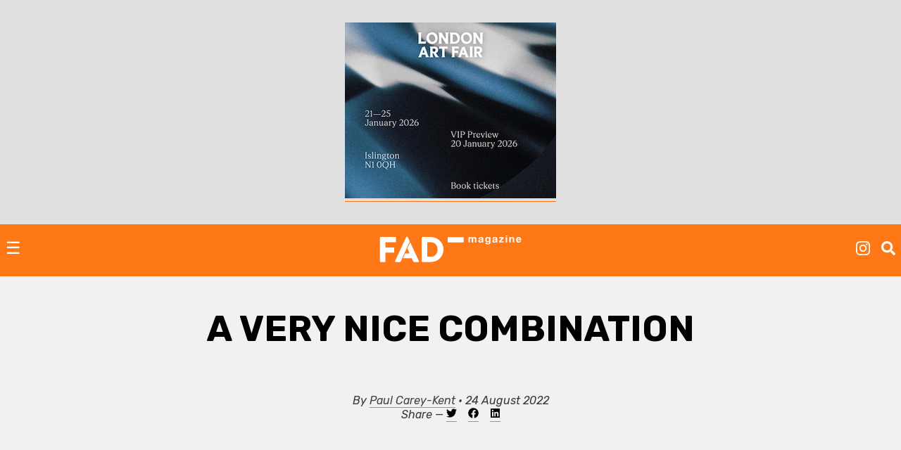

--- FILE ---
content_type: text/html; charset=UTF-8
request_url: https://fadmagazine.com/2022/08/24/a-very-nice-combination/
body_size: 14516
content:
<!doctype html><html lang="en-GB"><head><meta charset="UTF-8"><meta name="viewport" content="width=device-width, initial-scale=1"><link rel="profile" href="https://gmpg.org/xfn/11"><link rel="preconnect" href="https://fonts.gstatic.com" crossorigin/><link rel="preload" as="style" href="https://fonts.googleapis.com/css?family=Rubik:ital,wght@0,500;0,700;1,300;1,400;1,700|Rubik+Mono+One&display=swap"/><link rel="stylesheet" href="https://fonts.googleapis.com/css?family=Rubik:ital,wght@0,500;0,700;1,300;1,400;1,700|Rubik+Mono+One&display=swap" media="print" onload="this.media='all'"/><noscript><link rel="stylesheet" href="https://fonts.googleapis.com/css?family=Rubik:ital,wght@0,500;0,700;1,300;1,400;1,700|Rubik+Mono+One&display=swap"/></noscript><link rel="dns-prefetch" href="https://dt.adsafeprotected.com"><link rel="preconnect" href="https://dt.adsafeprotected.com"><meta name='robots' content='index, follow, max-image-preview:large, max-snippet:-1, max-video-preview:-1'/><link media="all" href="https://fadmagazine.com/wp-content/cache/autoptimize/css/autoptimize_2eaa06d86703d73d647c68db5e8e9485.css" rel="stylesheet"><title>A very Nice Combination - FAD Magazine</title><meta name="description" content="Only a hundred yards to move from the solo shows of Milton Avery (1885-1965) to that of his daughter March Avery"/><link rel="canonical" href="https://fadmagazine.com/2022/08/24/a-very-nice-combination/"/><meta property="og:locale" content="en_GB"/><meta property="og:type" content="article"/><meta property="og:title" content="A very Nice Combination"/><meta property="og:description" content="It’s a seamless art transition and only a hundred yards to move from the solo shows of Milton Avery (1885-1965) to that of his daughter March Avery (born 1932, and still painting six days a week in her New York studio)."/><meta property="og:url" content="https://fadmagazine.com/2022/08/24/a-very-nice-combination/"/><meta property="og:site_name" content="FAD Magazine"/><meta property="article:publisher" content="https://www.facebook.com/worldoffad"/><meta property="article:published_time" content="2022-08-24T05:38:27+00:00"/><meta property="article:modified_time" content="2022-08-24T07:32:25+00:00"/><meta property="og:image" content="https://fadmagazine.com/wp-content/uploads/milton-march-Screenshot-2022-08-23-072302.jpg"/><meta property="og:image:width" content="619"/><meta property="og:image:height" content="847"/><meta property="og:image:type" content="image/jpeg"/><meta name="author" content="Paul Carey-Kent"/><meta name="twitter:card" content="summary_large_image"/><meta name="twitter:creator" content="@worldoffad"/><meta name="twitter:site" content="@worldoffad"/> <script type="application/ld+json" class="yoast-schema-graph">{"@context":"https://schema.org","@graph":[{"@type":"Article","@id":"https://fadmagazine.com/2022/08/24/a-very-nice-combination/#article","isPartOf":{"@id":"https://fadmagazine.com/2022/08/24/a-very-nice-combination/"},"author":{"name":"Paul Carey-Kent","@id":"https://fadmagazine.com.dream.website/#/schema/person/7deea165836f03c59bc163415f063207"},"headline":"A very Nice Combination","datePublished":"2022-08-24T05:38:27+00:00","dateModified":"2022-08-24T07:32:25+00:00","mainEntityOfPage":{"@id":"https://fadmagazine.com/2022/08/24/a-very-nice-combination/"},"wordCount":318,"publisher":{"@id":"https://fadmagazine.com.dream.website/#organization"},"image":{"@id":"https://fadmagazine.com/2022/08/24/a-very-nice-combination/#primaryimage"},"thumbnailUrl":"https://fadmagazine.com/wp-content/uploads/milton-march-Screenshot-2022-08-23-072302.jpg","keywords":["March Avery","Milton Avery","Royal Academy of Arts","Waddington Custot"],"articleSection":["Art News London","EXHIBITIONS","Paul's Art Stuff"],"inLanguage":"en-GB"},{"@type":"WebPage","@id":"https://fadmagazine.com/2022/08/24/a-very-nice-combination/","url":"https://fadmagazine.com/2022/08/24/a-very-nice-combination/","name":"A very Nice Combination - FAD Magazine","isPartOf":{"@id":"https://fadmagazine.com.dream.website/#website"},"primaryImageOfPage":{"@id":"https://fadmagazine.com/2022/08/24/a-very-nice-combination/#primaryimage"},"image":{"@id":"https://fadmagazine.com/2022/08/24/a-very-nice-combination/#primaryimage"},"thumbnailUrl":"https://fadmagazine.com/wp-content/uploads/milton-march-Screenshot-2022-08-23-072302.jpg","datePublished":"2022-08-24T05:38:27+00:00","dateModified":"2022-08-24T07:32:25+00:00","description":"Only a hundred yards to move from the solo shows of Milton Avery (1885-1965) to that of his daughter March Avery","breadcrumb":{"@id":"https://fadmagazine.com/2022/08/24/a-very-nice-combination/#breadcrumb"},"inLanguage":"en-GB","potentialAction":[{"@type":"ReadAction","target":["https://fadmagazine.com/2022/08/24/a-very-nice-combination/"]}]},{"@type":"ImageObject","inLanguage":"en-GB","@id":"https://fadmagazine.com/2022/08/24/a-very-nice-combination/#primaryimage","url":"https://fadmagazine.com/wp-content/uploads/milton-march-Screenshot-2022-08-23-072302.jpg","contentUrl":"https://fadmagazine.com/wp-content/uploads/milton-march-Screenshot-2022-08-23-072302.jpg","width":619,"height":847},{"@type":"BreadcrumbList","@id":"https://fadmagazine.com/2022/08/24/a-very-nice-combination/#breadcrumb","itemListElement":[{"@type":"ListItem","position":1,"name":"Home","item":"https://fadmagazine.com/"},{"@type":"ListItem","position":2,"name":"A very Nice Combination"}]},{"@type":"WebSite","@id":"https://fadmagazine.com.dream.website/#website","url":"https://fadmagazine.com.dream.website/","name":"FAD Magazine","description":"FAD Magazine covers contemporary art - News, Exhibitions and Interviews reported on from London","publisher":{"@id":"https://fadmagazine.com.dream.website/#organization"},"potentialAction":[{"@type":"SearchAction","target":{"@type":"EntryPoint","urlTemplate":"https://fadmagazine.com.dream.website/?s={search_term_string}"},"query-input":{"@type":"PropertyValueSpecification","valueRequired":true,"valueName":"search_term_string"}}],"inLanguage":"en-GB"},{"@type":"Organization","@id":"https://fadmagazine.com.dream.website/#organization","name":"FAD Magazine","url":"https://fadmagazine.com.dream.website/","logo":{"@type":"ImageObject","inLanguage":"en-GB","@id":"https://fadmagazine.com.dream.website/#/schema/logo/image/","url":"https://fadmagazine.com/wp-content/uploads/cropped-cropped-fad-favicon-01.png","contentUrl":"https://fadmagazine.com/wp-content/uploads/cropped-cropped-fad-favicon-01.png","width":512,"height":512,"caption":"FAD Magazine"},"image":{"@id":"https://fadmagazine.com.dream.website/#/schema/logo/image/"},"sameAs":["https://www.facebook.com/worldoffad","https://x.com/worldoffad","https://www.instagram.com/worldoffad"]},{"@type":"Person","@id":"https://fadmagazine.com.dream.website/#/schema/person/7deea165836f03c59bc163415f063207","name":"Paul Carey-Kent","image":{"@type":"ImageObject","inLanguage":"en-GB","@id":"https://fadmagazine.com.dream.website/#/schema/person/image/","url":"https://secure.gravatar.com/avatar/61b7eaee51acb95958a5a381c98ad0c016cce0146b09a31c996304a6355064fe?s=96&d=mm&r=g","contentUrl":"https://secure.gravatar.com/avatar/61b7eaee51acb95958a5a381c98ad0c016cce0146b09a31c996304a6355064fe?s=96&d=mm&r=g","caption":"Paul Carey-Kent"},"description":"Art critic and curator, based near Southampton. I write most regularly for Art Monthly, Frieze, World of Interiors, Seisma, Border Crossings, Artlyst, ... and, of course, FAD.","sameAs":["http://paulsartworld.blogspot.com","https://www.instagram.com/paulcareykent/"],"url":"https://fadmagazine.com/author/paul/"}]}</script> <link rel='dns-prefetch' href='//www.googletagmanager.com'/><link rel="alternate" type="application/rss+xml" title="FAD Magazine &raquo; Feed" href="https://fadmagazine.com/feed/"/><link rel="alternate" type="application/rss+xml" title="FAD Magazine &raquo; Comments Feed" href="https://fadmagazine.com/comments/feed/"/><link rel="alternate" type="application/rss+xml" title="FAD Magazine &raquo; A very Nice Combination Comments Feed" href="https://fadmagazine.com/2022/08/24/a-very-nice-combination/feed/"/><link rel="alternate" title="oEmbed (JSON)" type="application/json+oembed" href="https://fadmagazine.com/wp-json/oembed/1.0/embed?url=https%3A%2F%2Ffadmagazine.com%2F2022%2F08%2F24%2Fa-very-nice-combination%2F"/><link rel="alternate" title="oEmbed (XML)" type="text/xml+oembed" href="https://fadmagazine.com/wp-json/oembed/1.0/embed?url=https%3A%2F%2Ffadmagazine.com%2F2022%2F08%2F24%2Fa-very-nice-combination%2F&#038;format=xml"/> <script type="text/javascript" defer src="https://fadmagazine.com/wp-includes/js/jquery/jquery.min.js?ver=3.7.1" id="jquery-core-js"></script><script type="text/javascript" id="my_loadmore-js-extra">var misha_loadmore_params={"ajaxurl":"https://fadmagazine.com/wp-admin/admin-ajax.php","posts":"{\"page\":0,\"year\":2022,\"monthnum\":8,\"day\":24,\"name\":\"a-very-nice-combination\",\"error\":\"\",\"m\":\"\",\"p\":0,\"post_parent\":\"\",\"subpost\":\"\",\"subpost_id\":\"\",\"attachment\":\"\",\"attachment_id\":0,\"pagename\":\"\",\"page_id\":0,\"second\":\"\",\"minute\":\"\",\"hour\":\"\",\"w\":0,\"category_name\":\"\",\"tag\":\"\",\"cat\":\"\",\"tag_id\":\"\",\"author\":\"\",\"author_name\":\"\",\"feed\":\"\",\"tb\":\"\",\"paged\":0,\"meta_key\":\"\",\"meta_value\":\"\",\"preview\":\"\",\"s\":\"\",\"sentence\":\"\",\"title\":\"\",\"fields\":\"all\",\"menu_order\":\"\",\"embed\":\"\",\"category__in\":[],\"category__not_in\":[],\"category__and\":[],\"post__in\":[],\"post__not_in\":[],\"post_name__in\":[],\"tag__in\":[],\"tag__not_in\":[],\"tag__and\":[],\"tag_slug__in\":[],\"tag_slug__and\":[],\"post_parent__in\":[],\"post_parent__not_in\":[],\"author__in\":[],\"author__not_in\":[],\"search_columns\":[],\"ignore_sticky_posts\":false,\"suppress_filters\":false,\"cache_results\":true,\"update_post_term_cache\":true,\"update_menu_item_cache\":false,\"lazy_load_term_meta\":true,\"update_post_meta_cache\":true,\"post_type\":\"\",\"posts_per_page\":24,\"nopaging\":false,\"comments_per_page\":\"50\",\"no_found_rows\":false,\"order\":\"DESC\"}","current_page":"1","max_page":"0"};</script><script type="text/javascript" src="https://www.googletagmanager.com/gtag/js?id=GT-NM8KFX7" id="google_gtagjs-js" async></script><script type="text/javascript" id="google_gtagjs-js-after">window.dataLayer=window.dataLayer||[];function gtag(){dataLayer.push(arguments);}
gtag("set","linker",{"domains":["fadmagazine.com"]});gtag("js",new Date());gtag("set","developer_id.dZTNiMT",true);gtag("config","GT-NM8KFX7");</script><link rel="https://api.w.org/" href="https://fadmagazine.com/wp-json/"/><link rel="alternate" title="JSON" type="application/json" href="https://fadmagazine.com/wp-json/wp/v2/posts/283761"/><link rel="EditURI" type="application/rsd+xml" title="RSD" href="https://fadmagazine.com/xmlrpc.php?rsd"/><link rel='shortlink' href='https://fadmagazine.com/?p=283761'/><meta name="generator" content="Site Kit by Google 1.170.0"/><script async src="https://securepubads.g.doubleclick.net/tag/js/gpt.js"></script><script>window.googletag=window.googletag||{cmd:[]};googletag.cmd.push(function(){var mappingSizes01=googletag.sizeMapping().addSize([1200,0],[[1024,768],[970,250],[970,90],[728,90],[336,280],[300,600],[300,250],[300,100],[250,250]]).addSize([728,0],[[728,90],[336,280],[300,600],[300,250],[300,100],[250,250]]).addSize([320,0],[[300,600],[300,250],[300,100],[250,250]]).addSize([0,0],[[300,250],[300,100],[250,250],[1,1]]).build();var mappingSizes02=googletag.sizeMapping().addSize([992,0],[[728,90],[336,280],[300,600],[300,250],[300,100],[250,250]]).addSize([728,0],[[728,90],[336,280],[300,600],[300,250],[300,100],[250,250]]).addSize([320,0],[[300,600],[300,250],[300,100],[250,250]]).addSize([0,0],[[300,250],[300,100],[250,250],[1,1]]).build();var mappingSizes03=googletag.sizeMapping().addSize([992,0],[[728,90],[336,280],[300,250],[300,100],[250,250]]).addSize([728,0],[[728,90],[336,280],[300,250],[300,100],[250,250]]).addSize([320,0],[[300,250],[300,100],[250,250]]).addSize([0,0],[[300,250],[300,100],[250,250],[1,1]]).build();googletag.defineSlot('/33556646/fad-leaderboard-header',[[1024,768],[970,250],[970,90],[728,90],[336,280],[300,250],[300,100],[250,250]],'div-gpt-ad-1753359287456-0').defineSizeMapping(mappingSizes03).addService(googletag.pubads());googletag.defineSlot('/33556646/fad-leaderboard-footer',[[1024,768],[970,250],[970,90],[728,90],[336,280],[300,600],[300,250],[300,100],[250,250]],'div-gpt-ad-1722518625294-0').defineSizeMapping(mappingSizes01).addService(googletag.pubads());googletag.defineSlot('/33556646/fad-homepage-01',[[728,90],[336,280],[300,600],[300,250],[300,100],[250,250]],'div-gpt-ad-1722518040492-0').defineSizeMapping(mappingSizes02).addService(googletag.pubads());googletag.defineSlot('/33556646/fad-homepage-02',[[728,90],[336,280],[300,600],[300,250],[300,100],[250,250]],'div-gpt-ad-1722519338848-0').defineSizeMapping(mappingSizes02).addService(googletag.pubads());googletag.defineSlot('/33556646/fad-homepage-03',[[728,90],[336,280],[300,600],[300,250],[300,100],[250,250]],'div-gpt-ad-1722519523585-0').defineSizeMapping(mappingSizes02).addService(googletag.pubads());googletag.defineSlot('/33556646/fad-homepage-04',[[728,90],[336,280],[300,600],[300,250],[300,100],[250,250]],'div-gpt-ad-1722519772265-0').defineSizeMapping(mappingSizes02).addService(googletag.pubads());googletag.defineSlot('/33556646/fad-leaderboard-article-01',[[728,90],[336,280],[300,600],[300,250],[300,100],[250,250]],'div-gpt-ad-1722520145164-0').defineSizeMapping(mappingSizes02).addService(googletag.pubads());googletag.defineSlot('/33556646/fad-article-02',[[728,90],[336,280],[300,600],[300,250],[300,100],[250,250]],'div-gpt-ad-1722520491069-0').defineSizeMapping(mappingSizes02).addService(googletag.pubads());googletag.defineSlot('/33556646/fad-article-03',[[728,90],[336,280],[300,600],[300,250],[300,100],[250,250]],'div-gpt-ad-1722520782203-0').defineSizeMapping(mappingSizes02).addService(googletag.pubads());googletag.pubads().enableSingleRequest();googletag.pubads().collapseEmptyDivs();googletag.enableServices();});</script><script async src="https://securepubads.g.doubleclick.net/tag/js/gpt.js" crossorigin="anonymous"></script> <script>window.googletag=window.googletag||{cmd:[]};googletag.cmd.push(function(){var interstitialSlot=googletag.defineOutOfPageSlot('/21849154601,33556646/Ad.Plus-Interstitial',googletag.enums.OutOfPageFormat.INTERSTITIAL);if(interstitialSlot)interstitialSlot.addService(googletag.pubads());googletag.pubads().enableSingleRequest();googletag.enableServices();googletag.display(interstitialSlot);});</script><script async src="https://securepubads.g.doubleclick.net/tag/js/gpt.js" crossorigin="anonymous"></script> <script>window.googletag=window.googletag||{cmd:[]};var anchorSlot;googletag.cmd.push(function(){anchorSlot=googletag.defineOutOfPageSlot('/21849154601,33556646/Ad.Plus-Anchor',googletag.enums.OutOfPageFormat.BOTTOM_ANCHOR);anchorSlot.addService(googletag.pubads());googletag.pubads().enableSingleRequest();googletag.enableServices();googletag.display(anchorSlot);});setInterval(function(){googletag.pubads().refresh([anchorSlot]);},30000);</script><script async src="https://securepubads.g.doubleclick.net/tag/js/gpt.js" crossorigin="anonymous"></script> <script>window.googletag=window.googletag||{cmd:[]};var anchorSlot;googletag.cmd.push(function(){anchorSlot=googletag.defineOutOfPageSlot('/21849154601,33556646/Ad.Plus-Anchor-Small',googletag.enums.OutOfPageFormat.TOP_ANCHOR);anchorSlot.addService(googletag.pubads());googletag.pubads().enableSingleRequest();googletag.enableServices();googletag.display(anchorSlot);});setInterval(function(){googletag.pubads().refresh([anchorSlot]);},30000);</script> <script async src="https://cdn.ad.plus/player/adplus.js"></script><script data-playerPro="current">(function(){var s=document.querySelector('script[data-playerPro="current"]');s.removeAttribute("data-playerPro");(playerPro=window.playerPro||[]).push({id:"z2I717k6zq5b",after:s,appParams:{"C_NETWORK_CODE":"33556646","C_WEBSITE":"fadmagazine.com"}});})();</script> <link rel="pingback" href="https://fadmagazine.com/xmlrpc.php"><link rel="icon" href="https://fadmagazine.com/wp-content/uploads/cropped-fad-favicon-01-32x32.png" sizes="32x32"/><link rel="icon" href="https://fadmagazine.com/wp-content/uploads/cropped-fad-favicon-01-192x192.png" sizes="192x192"/><link rel="apple-touch-icon" href="https://fadmagazine.com/wp-content/uploads/cropped-fad-favicon-01-180x180.png"/><meta name="msapplication-TileImage" content="https://fadmagazine.com/wp-content/uploads/cropped-fad-favicon-01-270x270.png"/></head><body class="wp-singular post-template-default single single-post postid-283761 single-format-standard wp-custom-logo wp-theme-basics no-sidebar"><div id="page" class="page"> <a class="skip-link screen-reader-text" href="#content">Skip to content</a><div class="advert advert__header"><div class="content_block" id="custom_post_widget-263978"><a href="https://www.londonartfair.co.uk/?utm_source=referral+&amp;utm_medium=banner&amp;utm_campaign=LAF26-fad-mag-banners&amp;utm_id=LAF26"><img fetchpriority="high" decoding="async" class="alignnone size-full wp-image-332619" src="https://fadmagazine.com/wp-content/uploads/LAF_Ad-Banners_SquareRectangle_Blue_336x280.jpg" alt="" width="300" height="250"/></a></div></div><header id="masthead" class="page-head"><div class="page-head-elements"><div class="site-branding"> <a href="https://fadmagazine.com/" class="site-branding__logo-link" rel="home"><noscript><img src="https://fadmagazine.com/wp-content/uploads/fad-magazine-logo.svg" class="site-branding__logo" alt="Fad Magazine logo" decoding="async"/></noscript><img src='data:image/svg+xml,%3Csvg%20xmlns=%22http://www.w3.org/2000/svg%22%20viewBox=%220%200%20210%20140%22%3E%3C/svg%3E' data-src="https://fadmagazine.com/wp-content/uploads/fad-magazine-logo.svg" class="lazyload site-branding__logo" alt="Fad Magazine logo" decoding="async"/></a><p class="site-branding__title"><a href="https://fadmagazine.com/" rel="home">FAD Magazine</a></p><p class="site-branding__description">FAD Magazine covers contemporary art &#8211; News, Exhibitions and Interviews reported on from London</p></div> <a href="#site-navigation" class="toggle site-nav__toggle">☰</a><div class="site-search"><div class="menu-site-nav__socials-insta-container"><ul id="social-insta" class="site-nav site-nav__socials-insta"><li id="menu-item-261483" class="menu-item menu-item-type-custom menu-item-object-custom menu-item-261483"><a target="_blank" href="http://www.instagram.com/worldoffad"><i class="icon icon__instagram"></i></a></li></ul></div><p><i id="search-btn" class="icon icon__search" onclick="openSearch()"></i></p></div></div><div id="site-search-myOverlay" class="site-search__overlay"> <span class="site-search__close icon icon__close" onclick="closeSearch()" title="Close Overlay"></span><div class="site-search__overlay-content"><form role="search" method="get" class="search-form" action="https://fadmagazine.com/"> <label> <span class="screen-reader-text">Search for:</span> <input type="search" class="search-field" placeholder="Search &hellip;" name="s"/> </label> <input type="submit" class="search-submit" value="Search"/></form></div></div><nav id="site-navigation" class="site-nav__container"><div class="menu-main-nav-container"><ul id="primary-menu" class="site-nav site-nav__main"><li id="menu-item-260660" class="menu-item menu-item-type-taxonomy menu-item-object-category menu-item-260660"><a href="https://fadmagazine.com/category/art-news/">NEWS</a></li><li id="menu-item-260661" class="menu-item menu-item-type-taxonomy menu-item-object-category menu-item-260661"><a href="https://fadmagazine.com/category/artist-interviews/">INTERVIEWS</a></li><li id="menu-item-260682" class="menu-item menu-item-type-taxonomy menu-item-object-category menu-item-260682"><a href="https://fadmagazine.com/category/exhibitions/art-reviews/">REVIEWS</a></li><li id="menu-item-260663" class="menu-item menu-item-type-taxonomy menu-item-object-category current-post-ancestor current-menu-parent current-post-parent menu-item-has-children menu-item-260663"><a href="https://fadmagazine.com/category/exhibitions/">EXHIBITIONS</a><ul class="sub-menu"><li id="menu-item-310550" class="menu-item menu-item-type-taxonomy menu-item-object-category menu-item-310550"><a href="https://fadmagazine.com/category/exhibitions/exhibitions-london/">Exhibitions &#8211; London</a></li><li id="menu-item-310551" class="menu-item menu-item-type-taxonomy menu-item-object-category menu-item-310551"><a href="https://fadmagazine.com/category/exhibitions/exhibitions-los-angeles/">Exhibitions &#8211; Los Angeles</a></li><li id="menu-item-310552" class="menu-item menu-item-type-taxonomy menu-item-object-category menu-item-310552"><a href="https://fadmagazine.com/category/exhibitions/exhibitions-new-york/">Exhibitions &#8211; New York</a></li><li id="menu-item-316268" class="menu-item menu-item-type-taxonomy menu-item-object-category menu-item-316268"><a href="https://fadmagazine.com/category/exhibitions/exhibitions-paris/">Exhibitions &#8211; Paris</a></li><li id="menu-item-260683" class="menu-item menu-item-type-taxonomy menu-item-object-category menu-item-260683"><a href="https://fadmagazine.com/category/exhibitions/top-5-art-exhibitions/">TOP 5 EXHIBITIONS</a></li><li id="menu-item-326046" class="menu-item menu-item-type-taxonomy menu-item-object-category menu-item-326046"><a href="https://fadmagazine.com/category/exhibitions/exhibitions-for-the-jet-set/">the JET-SET</a></li><li id="menu-item-260681" class="menu-item menu-item-type-taxonomy menu-item-object-category menu-item-260681"><a href="https://fadmagazine.com/category/exhibitions/art-previews/">PREVIEWS</a></li><li id="menu-item-260684" class="menu-item menu-item-type-taxonomy menu-item-object-category menu-item-260684"><a href="https://fadmagazine.com/category/exhibitions/art-openings-in-london/">ART OPENINGS</a></li></ul></li><li id="menu-item-260662" class="menu-item menu-item-type-taxonomy menu-item-object-category current-post-ancestor menu-item-has-children menu-item-260662"><a href="https://fadmagazine.com/category/featured-content/">FEATURES</a><ul class="sub-menu"><li id="menu-item-260678" class="menu-item menu-item-type-taxonomy menu-item-object-category menu-item-260678"><a href="https://fadmagazine.com/category/featured-content/thats-interesting/">THAT&#8217;S Interesting</a></li><li id="menu-item-288613" class="menu-item menu-item-type-taxonomy menu-item-object-category menu-item-288613"><a href="https://fadmagazine.com/category/featured-content/art-gallery-of-the-week/">Paul&#8217;s Gallery of the Week</a></li><li id="menu-item-260676" class="menu-item menu-item-type-taxonomy menu-item-object-category menu-item-260676"><a href="https://fadmagazine.com/category/featured-content/whats-wrong-with-art/">What’s Wrong With Art?</a></li><li id="menu-item-260675" class="menu-item menu-item-type-taxonomy menu-item-object-category current-post-ancestor current-menu-parent current-post-parent menu-item-260675"><a href="https://fadmagazine.com/category/featured-content/pauls-art-stuff/">Paul&#8217;s Art Stuff</a></li></ul></li><li id="menu-item-260664" class="menu-item menu-item-type-custom menu-item-object-custom menu-item-has-children menu-item-260664"><a href="#">TOPIC</a><ul class="sub-menu"><li id="menu-item-303257" class="menu-item menu-item-type-taxonomy menu-item-object-category menu-item-303257"><a href="https://fadmagazine.com/category/topic/art-we-love/">ART</a></li><li id="menu-item-260672" class="menu-item menu-item-type-taxonomy menu-item-object-category menu-item-260672"><a href="https://fadmagazine.com/category/topic/design/">DESIGN</a></li><li id="menu-item-317119" class="menu-item menu-item-type-taxonomy menu-item-object-category menu-item-317119"><a href="https://fadmagazine.com/category/digital-news/">DIGITAL</a></li><li id="menu-item-260674" class="menu-item menu-item-type-taxonomy menu-item-object-category menu-item-260674"><a href="https://fadmagazine.com/category/fashion/">FASHION</a></li><li id="menu-item-316267" class="menu-item menu-item-type-taxonomy menu-item-object-category menu-item-316267"><a href="https://fadmagazine.com/category/topic/green-stuff/">GREEN</a></li><li id="menu-item-316266" class="menu-item menu-item-type-taxonomy menu-item-object-category menu-item-316266"><a href="https://fadmagazine.com/category/topic/photography/">PHOTOGRAPHY</a></li><li id="menu-item-260673" class="menu-item menu-item-type-taxonomy menu-item-object-category menu-item-260673"><a href="https://fadmagazine.com/category/tech-we-love/">TECH</a></li></ul></li><li id="menu-item-316375" class="menu-item menu-item-type-taxonomy menu-item-object-category menu-item-has-children menu-item-316375"><a href="https://fadmagazine.com/category/artist/">ARTIST</a><ul class="sub-menu"><li id="menu-item-316376" class="menu-item menu-item-type-taxonomy menu-item-object-category menu-item-316376"><a href="https://fadmagazine.com/category/artist/artist-profile/">Artist Profile</a></li><li id="menu-item-316377" class="menu-item menu-item-type-taxonomy menu-item-object-category menu-item-316377"><a href="https://fadmagazine.com/category/artist/artist-review/">Artist Review</a></li><li id="menu-item-316378" class="menu-item menu-item-type-taxonomy menu-item-object-category menu-item-316378"><a href="https://fadmagazine.com/category/artist/studio-visit/">Studio Visit</a></li></ul></li><li id="menu-item-314990" class="menu-item menu-item-type-custom menu-item-object-custom menu-item-has-children menu-item-314990"><a target="_blank" href="https://fadmagazine.com/fadshop">BUY ART STUFF</a><ul class="sub-menu"><li id="menu-item-314991" class="menu-item menu-item-type-custom menu-item-object-custom menu-item-314991"><a target="_blank" href="https://fadmagazine.com/shop">FAD SHOP</a></li><li id="menu-item-302863" class="menu-item menu-item-type-taxonomy menu-item-object-category menu-item-302863"><a href="https://fadmagazine.com/category/buy-art-stuff/editions/">EDITIONS</a></li><li id="menu-item-302864" class="menu-item menu-item-type-taxonomy menu-item-object-category menu-item-302864"><a href="https://fadmagazine.com/category/buy-art-stuff/art-books/">ART BOOKS</a></li></ul></li><li id="menu-item-288866" class="menu-item menu-item-type-custom menu-item-object-custom menu-item-288866"><a href="https://www.youtube.com/@worldoffad">FAD TV</a></li></ul></div><div class="menu-site-nav__socials-container"><ul id="social-menu" class="site-nav site-nav__socials"><li id="menu-item-260686" class="menu-item menu-item-type-custom menu-item-object-custom menu-item-260686"><a target="_blank" href="http://www.instagram.com/worldoffad"><i class="icon icon__instagram"></i></a></li><li id="menu-item-260685" class="menu-item menu-item-type-custom menu-item-object-custom menu-item-260685"><a target="_blank" href="https://twitter.com/worldoffad"><i class="icon icon__twitter"></i></a></li><li id="menu-item-260687" class="menu-item menu-item-type-custom menu-item-object-custom menu-item-260687"><a target="_blank" href="https://www.facebook.com/worldoffad"><i class="icon icon__facebook"></i></a></li></ul></div></nav></header><main id="main" class="site-main"><article id="post-283761" class="wrapper post-283761 post type-post status-publish format-standard has-post-thumbnail hentry category-art-news-london category-exhibitions category-pauls-art-stuff tag-march-avery tag-milton-avery tag-royal-academy-of-arts tag-waddington-custot"><header class="entry-header article__single"><h1 class="entry-title">A very Nice Combination</h1></header><div class="entry-meta"><p>By <a href="https://fadmagazine.com/author/paul/" title="Posts by Paul Carey-Kent" rel="author">Paul Carey-Kent</a> &bull; 24 August 2022 <br>Share &mdash; <a target="_blank" href="https://twitter.com/intent/tweet?url=https://fadmagazine.com/2022/08/24/a-very-nice-combination/&text=A very Nice Combination&via=" title="Tweet this"><i class="icon--body icon__twitter"></i></a> &nbsp;&nbsp; <a target="_blank" href="https://www.facebook.com/sharer/sharer.php?u=https://fadmagazine.com/2022/08/24/a-very-nice-combination/" title="Share on Facebook"><i class="icon--body icon__facebook"></i></a> &nbsp;&nbsp; <a target="_blank" href="https://www.linkedin.com/shareArticle?mini=true&url=https://fadmagazine.com/2022/08/24/a-very-nice-combination/&title=A very Nice Combination&source=FAD Magazine"><i class="icon--body icon__linkedin"></i></a></p></div><div class="advert advert__in-section"><div class="advert"><div class="content_block" id="custom_post_widget-301447"><p></p><div id='div-gpt-ad-1722520145164-0' style='min-width: 250px; min-height: 90px;'> <script><br/>googletag.cmd.push(function(){googletag.display('div-gpt-ad-1722520145164-0');});<br/></script></div><p></p></div></div></div><div class="entry-content article__single"><p><a href="https://fadmagazine.com/wp-content/uploads/milton-march-Screenshot-2022-08-23-072302.jpg" data-lbwps-width="619" data-lbwps-height="847" data-lbwps-srcsmall="https://fadmagazine.com/wp-content/uploads/milton-march-Screenshot-2022-08-23-072302.jpg"><noscript><img decoding="async" class="alignnone size-large wp-image-283766" src="https://fadmagazine.com/wp-content/uploads/milton-march-Screenshot-2022-08-23-072302.jpg" alt="" width="619" height="847" srcset="https://fadmagazine.com/wp-content/uploads/milton-march-Screenshot-2022-08-23-072302.jpg 619w, https://fadmagazine.com/wp-content/uploads/milton-march-Screenshot-2022-08-23-072302-219x300.jpg 219w" sizes="(max-width: 619px) 100vw, 619px"/></noscript><img decoding="async" class="lazyload alignnone size-large wp-image-283766" src='data:image/svg+xml,%3Csvg%20xmlns=%22http://www.w3.org/2000/svg%22%20viewBox=%220%200%20619%20847%22%3E%3C/svg%3E' data-src="https://fadmagazine.com/wp-content/uploads/milton-march-Screenshot-2022-08-23-072302.jpg" alt="" width="619" height="847" data-srcset="https://fadmagazine.com/wp-content/uploads/milton-march-Screenshot-2022-08-23-072302.jpg 619w, https://fadmagazine.com/wp-content/uploads/milton-march-Screenshot-2022-08-23-072302-219x300.jpg 219w" data-sizes="(max-width: 619px) 100vw, 619px"/></a></p><p><em>Milton Avery: March in Babushka, 1944</em></p><p>It’s a seamless art transition and only a hundred yards to move from the solo shows of Milton Avery (1885-1965) to that of his daughter March Avery (born 1932, and still painting six days a week in her New York studio).</p><p><a href="https://fadmagazine.com/wp-content/uploads/milton-avery-husband-and-wife-1945-.jpg" data-lbwps-width="1009" data-lbwps-height="634" data-lbwps-srcsmall="https://fadmagazine.com/wp-content/uploads/milton-avery-husband-and-wife-1945-.jpg"><noscript><img decoding="async" class="alignnone size-large wp-image-283763" src="https://fadmagazine.com/wp-content/uploads/milton-avery-husband-and-wife-1945-.jpg" alt="" width="640" height="402" srcset="https://fadmagazine.com/wp-content/uploads/milton-avery-husband-and-wife-1945-.jpg 1009w, https://fadmagazine.com/wp-content/uploads/milton-avery-husband-and-wife-1945--300x189.jpg 300w, https://fadmagazine.com/wp-content/uploads/milton-avery-husband-and-wife-1945--768x483.jpg 768w" sizes="(max-width: 640px) 100vw, 640px"/></noscript><img decoding="async" class="lazyload alignnone size-large wp-image-283763" src='data:image/svg+xml,%3Csvg%20xmlns=%22http://www.w3.org/2000/svg%22%20viewBox=%220%200%20640%20402%22%3E%3C/svg%3E' data-src="https://fadmagazine.com/wp-content/uploads/milton-avery-husband-and-wife-1945-.jpg" alt="" width="640" height="402" data-srcset="https://fadmagazine.com/wp-content/uploads/milton-avery-husband-and-wife-1945-.jpg 1009w, https://fadmagazine.com/wp-content/uploads/milton-avery-husband-and-wife-1945--300x189.jpg 300w, https://fadmagazine.com/wp-content/uploads/milton-avery-husband-and-wife-1945--768x483.jpg 768w" data-sizes="(max-width: 640px) 100vw, 640px"/></a></p><p><em>Milton Avery: Husband and Wife, 1945</em></p><p>The Royal Academy’s seventy paintings constitute the largest ever European show of Milton, a late starter who found his voice – somewhere between impressionism and abstract expressionism &#8211; only after moving from Connecticut to New York at 40 in 1925, influenced by the European modernism on display in the city’s museums and a circle of artist friends which included Mark Rothko and Barnett Newman. And his most famous works come from his 60’s and 70’s: frisson-edged blocks of thinned colours conjure space and atmosphere out of simplified landscapes which never quite arrive at abstraction.</p><p>&nbsp;</p><p><a href="https://fadmagazine.com/wp-content/uploads/image002-300x375-1.jpg" data-lbwps-width="300" data-lbwps-height="375" data-lbwps-srcsmall="https://fadmagazine.com/wp-content/uploads/image002-300x375-1.jpg"><noscript><img decoding="async" class="size-full wp-image-283768 aligncenter" src="https://fadmagazine.com/wp-content/uploads/image002-300x375-1.jpg" alt="" width="300" height="375" srcset="https://fadmagazine.com/wp-content/uploads/image002-300x375-1.jpg 300w, https://fadmagazine.com/wp-content/uploads/image002-300x375-1-240x300.jpg 240w" sizes="(max-width: 300px) 100vw, 300px"/></noscript><img decoding="async" class="lazyload size-full wp-image-283768 aligncenter" src='data:image/svg+xml,%3Csvg%20xmlns=%22http://www.w3.org/2000/svg%22%20viewBox=%220%200%20300%20375%22%3E%3C/svg%3E' data-src="https://fadmagazine.com/wp-content/uploads/image002-300x375-1.jpg" alt="" width="300" height="375" data-srcset="https://fadmagazine.com/wp-content/uploads/image002-300x375-1.jpg 300w, https://fadmagazine.com/wp-content/uploads/image002-300x375-1-240x300.jpg 240w" data-sizes="(max-width: 300px) 100vw, 300px"/></a></p><p>&nbsp;</p><p><em>Sally, Milton, and March Avery, 1938</em></p><p><noscript><img decoding="async" src="https://fadmagazine.com/wp-content/uploads/conversation-march-avery-.jpg"/></noscript><img class="lazyload" decoding="async" src='data:image/svg+xml,%3Csvg%20xmlns=%22http://www.w3.org/2000/svg%22%20viewBox=%220%200%20210%20140%22%3E%3C/svg%3E' data-src="https://fadmagazine.com/wp-content/uploads/conversation-march-avery-.jpg"/></p><p><em>March Avery: Conversation, 1983</em></p><p>So, March grew up surrounded by art and artists – her mother, Sally Michel, included. She was a frequent subject for her father, and appears several times at the Royal Academy. As a child, in her words, ‘I thought everybody was an artist’. Yet she received no formal training. It makes sense, then, that her work carries on the lineage of her father in a manner more associated with such historical figures as the Bruegels. As such, her depictions of family, friends and landscapes are just as enjoyable and colour-enriched an experience as her father’s, and she’s well worth the attention given by Waddington Custot’s 50 year survey.</p><p><noscript><img decoding="async" src="https://fadmagazine.com/wp-content/uploads/aquarium-world-march-avery-Screenshot-2022-08-23-073716.jpg"/></noscript><img class="lazyload" decoding="async" src='data:image/svg+xml,%3Csvg%20xmlns=%22http://www.w3.org/2000/svg%22%20viewBox=%220%200%20210%20140%22%3E%3C/svg%3E' data-src="https://fadmagazine.com/wp-content/uploads/aquarium-world-march-avery-Screenshot-2022-08-23-073716.jpg"/></p><p><em>March Avery: Aquarium World, 1975</em></p><p>&nbsp;</p><p><strong><em>Milton Avery: American Colourist</em> is at the <a href="https://www.royalacademy.org.uk/exhibition/milton-avery">Royal Academy</a> to 16th Oct</strong></p><p><strong><em>March Avery: In the Studio</em> is at <a href="https://www.waddingtoncustot.com/exhibitions/183/">Waddington Custot</a> to 17th Sept</strong></p><p>Art writer and curator Paul Carey-Kent sees a lot of shows: we asked him to jot down whatever came into his head</p><h3>Categories</h3><ul class="post-categories"><li><a href="https://fadmagazine.com/category/art-news-london/" rel="category tag">Art News London</a></li><li><a href="https://fadmagazine.com/category/exhibitions/" rel="category tag">EXHIBITIONS</a></li><li><a href="https://fadmagazine.com/category/featured-content/pauls-art-stuff/" rel="category tag">Paul's Art Stuff</a></li></ul><h3>Tags</h3><ul class="post-categories post-categories__content"><li><a href="https://fadmagazine.com/tag/march-avery/" rel="tag">March Avery</a></li><li><a href="https://fadmagazine.com/tag/milton-avery/" rel="tag">Milton Avery</a></li><li><a href="https://fadmagazine.com/tag/royal-academy-of-arts/" rel="tag">Royal Academy of Arts</a></li><li><a href="https://fadmagazine.com/tag/waddington-custot/" rel="tag">Waddington Custot</a></li></ul></div><div class="post-author"><h3>Author</h3> <noscript><img alt='' src='https://secure.gravatar.com/avatar/61b7eaee51acb95958a5a381c98ad0c016cce0146b09a31c996304a6355064fe?s=60&#038;d=mm&#038;r=g' srcset='https://secure.gravatar.com/avatar/61b7eaee51acb95958a5a381c98ad0c016cce0146b09a31c996304a6355064fe?s=120&#038;d=mm&#038;r=g 2x' class='avatar avatar-60 photo' height='60' width='60' decoding='async'/></noscript><img alt='' src='data:image/svg+xml,%3Csvg%20xmlns=%22http://www.w3.org/2000/svg%22%20viewBox=%220%200%2060%2060%22%3E%3C/svg%3E' data-src='https://secure.gravatar.com/avatar/61b7eaee51acb95958a5a381c98ad0c016cce0146b09a31c996304a6355064fe?s=60&#038;d=mm&#038;r=g' data-srcset='https://secure.gravatar.com/avatar/61b7eaee51acb95958a5a381c98ad0c016cce0146b09a31c996304a6355064fe?s=120&#038;d=mm&#038;r=g 2x' class='lazyload avatar avatar-60 photo' height='60' width='60' decoding='async'/><p><strong><a href="https://fadmagazine.com/author/paul/" title="Posts by Paul Carey-Kent" rel="author">Paul Carey-Kent</a></strong></p><p>Art critic and curator, based near Southampton. I write most regularly for Art Monthly, Frieze, World of Interiors, Seisma, Border Crossings, Artlyst, ... and, of course, FAD.</p></div><div class="advert advert__in-section"><div class="advert"><div class="content_block" id="custom_post_widget-301450"><p></p><div id='div-gpt-ad-1722520491069-0' style='min-width: 250px; min-height: 90px;'> <script>googletag.cmd.push(function(){googletag.display('div-gpt-ad-1722520491069-0');});</script></div></div></div></div><h2>Related Posts</h2><section class="article-listing"><article id="post-331169" class="post-331169 post type-post status-publish format-standard has-post-thumbnail hentry category-exhibitions category-exhibitions-london category-art-reviews category-top-5-art-exhibitions tag-ellie-macgarry tag-evelyn-de-morgan tag-guildhall-art-gallery tag-haricot-gallery tag-kerry-james-marshall tag-nahem-shoa tag-painting tag-royal-academy-of-arts tag-sara-rossberg tag-the-courtauld tag-wayne-thiebaud tag-william-hine"> <noscript><img width="800" height="666" src="https://fadmagazine.com/wp-content/uploads/Copyright-Kerry-James-Marshall-800x666.jpg" class="article__img wp-post-image" alt="" decoding="async" srcset="https://fadmagazine.com/wp-content/uploads/Copyright-Kerry-James-Marshall-800x666.jpg 800w, https://fadmagazine.com/wp-content/uploads/Copyright-Kerry-James-Marshall-1200x1000.jpg 1200w, https://fadmagazine.com/wp-content/uploads/Copyright-Kerry-James-Marshall-768x640.jpg 768w, https://fadmagazine.com/wp-content/uploads/Copyright-Kerry-James-Marshall-1536x1279.jpg 1536w, https://fadmagazine.com/wp-content/uploads/Copyright-Kerry-James-Marshall.jpg 2000w" sizes="(max-width: 800px) 100vw, 800px"/></noscript><img width="800" height="666" src='data:image/svg+xml,%3Csvg%20xmlns=%22http://www.w3.org/2000/svg%22%20viewBox=%220%200%20800%20666%22%3E%3C/svg%3E' data-src="https://fadmagazine.com/wp-content/uploads/Copyright-Kerry-James-Marshall-800x666.jpg" class="lazyload article__img wp-post-image" alt="" decoding="async" data-srcset="https://fadmagazine.com/wp-content/uploads/Copyright-Kerry-James-Marshall-800x666.jpg 800w, https://fadmagazine.com/wp-content/uploads/Copyright-Kerry-James-Marshall-1200x1000.jpg 1200w, https://fadmagazine.com/wp-content/uploads/Copyright-Kerry-James-Marshall-768x640.jpg 768w, https://fadmagazine.com/wp-content/uploads/Copyright-Kerry-James-Marshall-1536x1279.jpg 1536w, https://fadmagazine.com/wp-content/uploads/Copyright-Kerry-James-Marshall.jpg 2000w" data-sizes="(max-width: 800px) 100vw, 800px"/><div class="article__header"><h2 ><a href="https://fadmagazine.com/2025/11/21/the-top-5-painting-exhibitions-to-see-in-london-this-winter/">The Top 5 Painting Exhibitions to see in London this Winter</a></h2><p><p>Black history, cakes, lost paintings, repose and hands.</p></p></div></article><article id="post-327131" class="post-327131 post type-post status-publish format-standard has-post-thumbnail hentry category-exhibitions category-exhibitions-london category-art-reviews tag-alexandre-da-cunha tag-alison-wilding tag-andrew-ekins tag-andy-seymour tag-anne-bean tag-caragh-thuring tag-frances-featherstone tag-last-chance tag-ra-summer-show tag-robert-mach tag-royal-academy-of-arts tag-royal-academy-summer-exhibition tag-ztorski-ztorski"> <noscript><img width="800" height="600" src="https://fadmagazine.com/wp-content/uploads/IMG_9186-3-800x600.jpeg" class="article__img wp-post-image" alt="" decoding="async" srcset="https://fadmagazine.com/wp-content/uploads/IMG_9186-3-800x600.jpeg 800w, https://fadmagazine.com/wp-content/uploads/IMG_9186-3-1200x900.jpeg 1200w, https://fadmagazine.com/wp-content/uploads/IMG_9186-3-768x576.jpeg 768w, https://fadmagazine.com/wp-content/uploads/IMG_9186-3-1536x1152.jpeg 1536w, https://fadmagazine.com/wp-content/uploads/IMG_9186-3.jpeg 2000w" sizes="(max-width: 800px) 100vw, 800px"/></noscript><img width="800" height="600" src='data:image/svg+xml,%3Csvg%20xmlns=%22http://www.w3.org/2000/svg%22%20viewBox=%220%200%20800%20600%22%3E%3C/svg%3E' data-src="https://fadmagazine.com/wp-content/uploads/IMG_9186-3-800x600.jpeg" class="lazyload article__img wp-post-image" alt="" decoding="async" data-srcset="https://fadmagazine.com/wp-content/uploads/IMG_9186-3-800x600.jpeg 800w, https://fadmagazine.com/wp-content/uploads/IMG_9186-3-1200x900.jpeg 1200w, https://fadmagazine.com/wp-content/uploads/IMG_9186-3-768x576.jpeg 768w, https://fadmagazine.com/wp-content/uploads/IMG_9186-3-1536x1152.jpeg 1536w, https://fadmagazine.com/wp-content/uploads/IMG_9186-3.jpeg 2000w" data-sizes="(max-width: 800px) 100vw, 800px"/><div class="article__header"><h2 ><a href="https://fadmagazine.com/2025/08/11/10-to-see-at-ra-summer-show-2025/">10 to see at RA Summer Show 2025</a></h2><p><p>Of the over 1,700 works on exhibit, we selected 10 pieces that caught our fancy. </p></p></div></article><article id="post-326411" class="post-326411 post type-post status-publish format-standard has-post-thumbnail hentry category-art-news-paris category-art-news tag-antoine-clave tag-isaure-de-roquefeuil tag-paris tag-paris-art-news tag-waddington-custot"> <noscript><img width="800" height="688" src="https://fadmagazine.com/wp-content/uploads/Waddington-Custot-Paris-facade-artists-impression.-Image-courtesy-Waddington-Custot-1-800x688.png" class="article__img wp-post-image" alt="" decoding="async" srcset="https://fadmagazine.com/wp-content/uploads/Waddington-Custot-Paris-facade-artists-impression.-Image-courtesy-Waddington-Custot-1-800x688.png 800w, https://fadmagazine.com/wp-content/uploads/Waddington-Custot-Paris-facade-artists-impression.-Image-courtesy-Waddington-Custot-1-768x660.png 768w, https://fadmagazine.com/wp-content/uploads/Waddington-Custot-Paris-facade-artists-impression.-Image-courtesy-Waddington-Custot-1.png 1021w" sizes="(max-width: 800px) 100vw, 800px"/></noscript><img width="800" height="688" src='data:image/svg+xml,%3Csvg%20xmlns=%22http://www.w3.org/2000/svg%22%20viewBox=%220%200%20800%20688%22%3E%3C/svg%3E' data-src="https://fadmagazine.com/wp-content/uploads/Waddington-Custot-Paris-facade-artists-impression.-Image-courtesy-Waddington-Custot-1-800x688.png" class="lazyload article__img wp-post-image" alt="" decoding="async" data-srcset="https://fadmagazine.com/wp-content/uploads/Waddington-Custot-Paris-facade-artists-impression.-Image-courtesy-Waddington-Custot-1-800x688.png 800w, https://fadmagazine.com/wp-content/uploads/Waddington-Custot-Paris-facade-artists-impression.-Image-courtesy-Waddington-Custot-1-768x660.png 768w, https://fadmagazine.com/wp-content/uploads/Waddington-Custot-Paris-facade-artists-impression.-Image-courtesy-Waddington-Custot-1.png 1021w" data-sizes="(max-width: 800px) 100vw, 800px"/><div class="article__header"><h2 ><a href="https://fadmagazine.com/2025/07/23/waddington-custot-to-open-in-paris-ahead-of-art-basel-paris/">Waddington Custot to open in Paris ahead of Art Basel Paris</a></h2><p><p>This Parisian presence reflects renewed ambition to be as close as possible to international collectors and major cultural institutions</p></p></div></article><article id="post-325491" class="post-325491 post type-post status-publish format-standard has-post-thumbnail hentry category-art-news tag-alison-jacques tag-alon-zakaim-fine-art tag-cork-street-galleries tag-flowers-gallery tag-frieze-london-2025 tag-goodman-gallery tag-holtermann-fine-art tag-jean-cocteau tag-messums-london tag-nahmad-projects tag-osborne-samuel tag-stephen-friedman-gallery tag-tarini-malik tag-the-redfern-gallery tag-tiwani-contemporary tag-waddington-custot"> <noscript><img width="533" height="800" src="https://fadmagazine.com/wp-content/uploads/Cork-Street-Banners-Commission-2025-Fear-Gives-Wings-to-Courage-in-collaboration-with-Tarini-Malik-Courtesy-Cork-Street-Galleries-and-The-Pollen-Estate.-Photo-credit_-Luke-Hayes-3-533x800.jpg" class="article__img wp-post-image" alt="" decoding="async" srcset="https://fadmagazine.com/wp-content/uploads/Cork-Street-Banners-Commission-2025-Fear-Gives-Wings-to-Courage-in-collaboration-with-Tarini-Malik-Courtesy-Cork-Street-Galleries-and-The-Pollen-Estate.-Photo-credit_-Luke-Hayes-3-533x800.jpg 533w, https://fadmagazine.com/wp-content/uploads/Cork-Street-Banners-Commission-2025-Fear-Gives-Wings-to-Courage-in-collaboration-with-Tarini-Malik-Courtesy-Cork-Street-Galleries-and-The-Pollen-Estate.-Photo-credit_-Luke-Hayes-3-800x1200.jpg 800w, https://fadmagazine.com/wp-content/uploads/Cork-Street-Banners-Commission-2025-Fear-Gives-Wings-to-Courage-in-collaboration-with-Tarini-Malik-Courtesy-Cork-Street-Galleries-and-The-Pollen-Estate.-Photo-credit_-Luke-Hayes-3-768x1152.jpg 768w, https://fadmagazine.com/wp-content/uploads/Cork-Street-Banners-Commission-2025-Fear-Gives-Wings-to-Courage-in-collaboration-with-Tarini-Malik-Courtesy-Cork-Street-Galleries-and-The-Pollen-Estate.-Photo-credit_-Luke-Hayes-3-1024x1536.jpg 1024w, https://fadmagazine.com/wp-content/uploads/Cork-Street-Banners-Commission-2025-Fear-Gives-Wings-to-Courage-in-collaboration-with-Tarini-Malik-Courtesy-Cork-Street-Galleries-and-The-Pollen-Estate.-Photo-credit_-Luke-Hayes-3-1365x2048.jpg 1365w, https://fadmagazine.com/wp-content/uploads/Cork-Street-Banners-Commission-2025-Fear-Gives-Wings-to-Courage-in-collaboration-with-Tarini-Malik-Courtesy-Cork-Street-Galleries-and-The-Pollen-Estate.-Photo-credit_-Luke-Hayes-3-scaled.jpg 1707w" sizes="(max-width: 533px) 100vw, 533px"/></noscript><img width="533" height="800" src='data:image/svg+xml,%3Csvg%20xmlns=%22http://www.w3.org/2000/svg%22%20viewBox=%220%200%20533%20800%22%3E%3C/svg%3E' data-src="https://fadmagazine.com/wp-content/uploads/Cork-Street-Banners-Commission-2025-Fear-Gives-Wings-to-Courage-in-collaboration-with-Tarini-Malik-Courtesy-Cork-Street-Galleries-and-The-Pollen-Estate.-Photo-credit_-Luke-Hayes-3-533x800.jpg" class="lazyload article__img wp-post-image" alt="" decoding="async" data-srcset="https://fadmagazine.com/wp-content/uploads/Cork-Street-Banners-Commission-2025-Fear-Gives-Wings-to-Courage-in-collaboration-with-Tarini-Malik-Courtesy-Cork-Street-Galleries-and-The-Pollen-Estate.-Photo-credit_-Luke-Hayes-3-533x800.jpg 533w, https://fadmagazine.com/wp-content/uploads/Cork-Street-Banners-Commission-2025-Fear-Gives-Wings-to-Courage-in-collaboration-with-Tarini-Malik-Courtesy-Cork-Street-Galleries-and-The-Pollen-Estate.-Photo-credit_-Luke-Hayes-3-800x1200.jpg 800w, https://fadmagazine.com/wp-content/uploads/Cork-Street-Banners-Commission-2025-Fear-Gives-Wings-to-Courage-in-collaboration-with-Tarini-Malik-Courtesy-Cork-Street-Galleries-and-The-Pollen-Estate.-Photo-credit_-Luke-Hayes-3-768x1152.jpg 768w, https://fadmagazine.com/wp-content/uploads/Cork-Street-Banners-Commission-2025-Fear-Gives-Wings-to-Courage-in-collaboration-with-Tarini-Malik-Courtesy-Cork-Street-Galleries-and-The-Pollen-Estate.-Photo-credit_-Luke-Hayes-3-1024x1536.jpg 1024w, https://fadmagazine.com/wp-content/uploads/Cork-Street-Banners-Commission-2025-Fear-Gives-Wings-to-Courage-in-collaboration-with-Tarini-Malik-Courtesy-Cork-Street-Galleries-and-The-Pollen-Estate.-Photo-credit_-Luke-Hayes-3-1365x2048.jpg 1365w, https://fadmagazine.com/wp-content/uploads/Cork-Street-Banners-Commission-2025-Fear-Gives-Wings-to-Courage-in-collaboration-with-Tarini-Malik-Courtesy-Cork-Street-Galleries-and-The-Pollen-Estate.-Photo-credit_-Luke-Hayes-3-scaled.jpg 1707w" data-sizes="(max-width: 533px) 100vw, 533px"/><div class="article__header"><h2 ><a href="https://fadmagazine.com/2025/07/04/the-galleries-on-cork-street-join-forces-for-group-exhibition-celebrating-100-years-as-a-landmark-art-destination/">The galleries on Cork Street join forces for group exhibition celebrating 100 years as a landmark art destination.</a></h2><p><p>A group exhibition entitled Fear Gives Wings To Courage will be staged across all 15 galleries on Cork Street</p></p></div></article></section><div class="advert advert__in-section"><div class="advert"><div class="content_block" id="custom_post_widget-279734"><p></p><div id='div-gpt-ad-1722520782203-0' style='min-width: 250px; min-height: 90px;'> <script>googletag.cmd.push(function(){googletag.display('div-gpt-ad-1722520782203-0');});</script></div></div></div></div><h2>Trending Articles</h2><section class="tptn_listing"><div class="tptn_posts "><ul class="article-listing tptn_list"><li><a href="https://fadmagazine.com/2026/01/16/the-top-5-museum-exhibitions-to-see-in-2026/" class="tptn_link"><noscript><img width="300" height="300" src="https://fadmagazine.com/wp-content/uploads/Installation-image-of-Design-and-Disability-at-VA-South-Kensington-11-300x300.jpg" class="tptn_featured tptn_thumb size-thumbnail" alt="Design and Disability Exhibition, 3rd June 2025" title="The Top 5 Museum Exhibitions to see in 2026" decoding="async"/></noscript><img width="300" height="300" src='data:image/svg+xml,%3Csvg%20xmlns=%22http://www.w3.org/2000/svg%22%20viewBox=%220%200%20300%20300%22%3E%3C/svg%3E' data-src="https://fadmagazine.com/wp-content/uploads/Installation-image-of-Design-and-Disability-at-VA-South-Kensington-11-300x300.jpg" class="lazyload tptn_featured tptn_thumb size-thumbnail" alt="Design and Disability Exhibition, 3rd June 2025" title="The Top 5 Museum Exhibitions to see in 2026" decoding="async"/></a><span class="tptn_after_thumb"><a href="https://fadmagazine.com/2026/01/16/the-top-5-museum-exhibitions-to-see-in-2026/" class="tptn_link"><span class="tptn_title">The Top 5 Museum Exhibitions to see in 2026</span></a><span class="tptn_excerpt"> Disabilities, death, data, dots, and diversity.</span></span></li><li><a href="https://fadmagazine.com/2026/01/12/peter-doroshenko-announces-departure-from-the-ukrainian-museum-new-york-to-lead-landmark-exhibitions-in-ukraine/" class="tptn_link"><noscript><img width="300" height="300" src="https://fadmagazine.com/wp-content/uploads/Portrait-of-Peter-Doroshenko-_Curator.-Photo-by-Photo-credit_-Kevin-Todora-300x300.jpeg" class="tptn_featured tptn_thumb size-thumbnail" alt="Portrait of Peter Doroshenko _Curator. Photo by Photo credit_ Kevin Todora" title="Peter Doroshenko Announces Departure from The Ukrainian Museum New York to Lead Landmark Exhibitions in Ukraine" decoding="async"/></noscript><img width="300" height="300" src='data:image/svg+xml,%3Csvg%20xmlns=%22http://www.w3.org/2000/svg%22%20viewBox=%220%200%20300%20300%22%3E%3C/svg%3E' data-src="https://fadmagazine.com/wp-content/uploads/Portrait-of-Peter-Doroshenko-_Curator.-Photo-by-Photo-credit_-Kevin-Todora-300x300.jpeg" class="lazyload tptn_featured tptn_thumb size-thumbnail" alt="Portrait of Peter Doroshenko _Curator. Photo by Photo credit_ Kevin Todora" title="Peter Doroshenko Announces Departure from The Ukrainian Museum New York to Lead Landmark Exhibitions in Ukraine" decoding="async"/></a><span class="tptn_after_thumb"><a href="https://fadmagazine.com/2026/01/12/peter-doroshenko-announces-departure-from-the-ukrainian-museum-new-york-to-lead-landmark-exhibitions-in-ukraine/" class="tptn_link"><span class="tptn_title">Peter Doroshenko Announces Departure from The Ukrainian Museum New York to Lead Landmark Exhibitions in Ukraine</span></a><span class="tptn_excerpt"> Peter Doroshenko plans to obtain Ukrainian citizenship and pursue major cultural projects in Ukraine and internationally.</span></span></li><li><a href="https://fadmagazine.com/2026/01/12/5-art-openings-in-london-this-week-2/" class="tptn_link"><noscript><img width="300" height="300" src="https://fadmagazine.com/wp-content/uploads/Mammutzahn-eingefast-Mammoth-Tooth-Framed-1961-Bronze-300x300.jpg" class="tptn_featured tptn_thumb size-thumbnail" alt="Mammutzahn eingefaßt (Mammoth Tooth, Framed), 1961 Bronze 9 x 25,1 x 14 cm (3,54 x 9,88 x 5,51 in) (JB 1372)" title="5* Art Openings in London this week." decoding="async"/></noscript><img width="300" height="300" src='data:image/svg+xml,%3Csvg%20xmlns=%22http://www.w3.org/2000/svg%22%20viewBox=%220%200%20300%20300%22%3E%3C/svg%3E' data-src="https://fadmagazine.com/wp-content/uploads/Mammutzahn-eingefast-Mammoth-Tooth-Framed-1961-Bronze-300x300.jpg" class="lazyload tptn_featured tptn_thumb size-thumbnail" alt="Mammutzahn eingefaßt (Mammoth Tooth, Framed), 1961 Bronze 9 x 25,1 x 14 cm (3,54 x 9,88 x 5,51 in) (JB 1372)" title="5* Art Openings in London this week." decoding="async"/></a><span class="tptn_after_thumb"><a href="https://fadmagazine.com/2026/01/12/5-art-openings-in-london-this-week-2/" class="tptn_link"><span class="tptn_title">5* Art Openings in London this week.</span></a><span class="tptn_excerpt"> Mid-January lands with real weight.</span></span></li><li><a href="https://fadmagazine.com/2026/01/13/opening-next-week-an-exhibition-of-all-126-photographs-from-nan-goldins-genre-defining-photobook-the-ballad-of-sexual-dependency/" class="tptn_link"><noscript><img width="300" height="300" src="https://fadmagazine.com/wp-content/uploads/Goldin_051_031_cc2-300x300.jpg" class="tptn_featured tptn_thumb size-thumbnail" alt="Nan Goldin Shelley on her sofa, New York City (1979) from “The Ballad of Sexual Dependency,” 1973–86, 126 archival pigment prints, in frames, each: 15 3/4 × 11 × 1 1/8 inches (40 × 27.9 × 2.9 cm), overall dimensions variable, edition of 10 © Nan Goldin Courtesy the artist and Gagosian" title="On view: An exhibition of all 126 photographs from Nan Goldin’s genre-defining photobook The Ballad of Sexual Dependency." decoding="async"/></noscript><img width="300" height="300" src='data:image/svg+xml,%3Csvg%20xmlns=%22http://www.w3.org/2000/svg%22%20viewBox=%220%200%20300%20300%22%3E%3C/svg%3E' data-src="https://fadmagazine.com/wp-content/uploads/Goldin_051_031_cc2-300x300.jpg" class="lazyload tptn_featured tptn_thumb size-thumbnail" alt="Nan Goldin Shelley on her sofa, New York City (1979) from “The Ballad of Sexual Dependency,” 1973–86, 126 archival pigment prints, in frames, each: 15 3/4 × 11 × 1 1/8 inches (40 × 27.9 × 2.9 cm), overall dimensions variable, edition of 10 © Nan Goldin Courtesy the artist and Gagosian" title="On view: An exhibition of all 126 photographs from Nan Goldin’s genre-defining photobook The Ballad of Sexual Dependency." decoding="async"/></a><span class="tptn_after_thumb"><a href="https://fadmagazine.com/2026/01/13/opening-next-week-an-exhibition-of-all-126-photographs-from-nan-goldins-genre-defining-photobook-the-ballad-of-sexual-dependency/" class="tptn_link"><span class="tptn_title">On view: An exhibition of all 126 photographs from Nan Goldin’s genre-defining photobook The Ballad of Sexual Dependency.</span></a><span class="tptn_excerpt"> The presentation marks the first time the entire body of work will be shown in the United Kingdom.</span></span></li></ul><div class="tptn_clear"></div></div></section></div></article></main><div class="advert"><div class="content_block" id="custom_post_widget-263981"><p><script async src="https://pagead2.googlesyndication.com/pagead/js/adsbygoogle.js?client=ca-pub-6546506132038680"
     crossorigin="anonymous"></script></p><p></p><div id="div-gpt-ad-1722518625294-0" style="min-width: 250px; min-height: 90px;"><script>googletag.cmd.push(function(){googletag.display('div-gpt-ad-1722518625294-0');});</script></div></div></div></div><div class="newsletter"><div class="wrapper"><p class="join-news">Join the FAD newsletter and get the latest news and articles straight to your inbox</p><div id="mc_embed_signup"><form action="https://fadmagazine.us2.list-manage.com/subscribe/post?u=b4690c9d4362dc747be820a02&amp;id=361e2b56d1" method="post" id="mc-embedded-subscribe-form" name="mc-embedded-subscribe-form" class="validate" target="_blank" novalidate><div id="mc_embed_signup_scroll"><div class="indicates-required"><span class="asterisk">*</span> indicates required</div> <input type="email" value="Email Address*" name="EMAIL" class="required email" id="mce-EMAIL"> <input type="text" value="First Name" name="FNAME" id="mce-FNAME"> <input type="text" value="Last Name" name="LNAME" id="mce-LNAME"><div id="mce-responses" class="clear"><div class="response" id="mce-error-response" style="display:none"></div><div class="response" id="mce-success-response" style="display:none"></div></div><div style="position: absolute; left: -5000px;" aria-hidden="true"><input type="text" name="b_b4690c9d4362dc747be820a02_361e2b56d1" tabindex="-1" ></div> <input type="submit" value="Subscribe" name="subscribe" id="mc-embedded-subscribe" class="button"></div></form></div></div></div><footer id="colophon" class="site-footer"><div class="wrapper"><div class="site-info"><div ><section id="nav_menu-5" class="widget widget_nav_menu"><h2 class="widget-title">Partners</h2><div class="menu-site-nav__partners-container"><ul id="menu-site-nav__partners" class="menu"><li id="menu-item-317285" class="menu-item menu-item-type-custom menu-item-object-custom menu-item-317285"><a href="https://www.artgeneve.ch/en/home/">Art Genève</a></li><li id="menu-item-327589" class="menu-item menu-item-type-custom menu-item-object-custom menu-item-327589"><a href="https://www.britishartfair.co.uk/">British Art Fair</a></li><li id="menu-item-260692" class="menu-item menu-item-type-custom menu-item-object-custom menu-item-260692"><a target="_blank" href="https://frieze.com/fairs">Frieze</a></li><li id="menu-item-260693" class="menu-item menu-item-type-custom menu-item-object-custom menu-item-260693"><a target="_blank" href="https://www.liste.ch/">Liste</a></li><li id="menu-item-317284" class="menu-item menu-item-type-custom menu-item-object-custom menu-item-317284"><a href="https://www.londonartfair.co.uk/?utm_source=partner&#038;utm_medium=banner&#038;utm_campaign=LAF25-fad-mag-referral+&#038;utm_id=LAF25-fad-mag-referral">London Art Fair</a></li><li id="menu-item-314678" class="menu-item menu-item-type-custom menu-item-object-custom menu-item-314678"><a href="https://minorattractions.com/EXHIBITORS">Minor Attractions</a></li><li id="menu-item-260694" class="menu-item menu-item-type-custom menu-item-object-custom menu-item-260694"><a target="_blank" href="https://www.thearmoryshow.com/">The Armory Show</a></li><li id="menu-item-297976" class="menu-item menu-item-type-custom menu-item-object-custom menu-item-297976"><a href="https://variousothers.com/">Various Others</a></li></ul></div></section><section id="nav_menu-6" class="widget widget_nav_menu"><h2 class="widget-title">Credits</h2><div class="menu-site-nav__credits-container"><ul id="menu-site-nav__credits" class="menu"><li id="menu-item-260688" class="menu-item menu-item-type-post_type menu-item-object-page menu-item-260688"><a href="https://fadmagazine.com/about-privacy-policy/">About FAD Magazine and Privacy Policy</a></li><li id="menu-item-260689" class="menu-item menu-item-type-post_type menu-item-object-page menu-item-260689"><a href="https://fadmagazine.com/advertise-on-fad/">Advertise on FAD magazine</a></li></ul></div></section></div></div></footer></div><script type="speculationrules">{"prefetch":[{"source":"document","where":{"and":[{"href_matches":"/*"},{"not":{"href_matches":["/wp-*.php","/wp-admin/*","/wp-content/uploads/*","/wp-content/*","/wp-content/plugins/*","/wp-content/themes/basics/*","/*\\?(.+)"]}},{"not":{"selector_matches":"a[rel~=\"nofollow\"]"}},{"not":{"selector_matches":".no-prefetch, .no-prefetch a"}}]},"eagerness":"conservative"}]}</script><noscript><style>.lazyload{display:none}</style></noscript><script data-noptimize="1">window.lazySizesConfig=window.lazySizesConfig||{};window.lazySizesConfig.loadMode=1;</script><script async data-noptimize="1" src='https://fadmagazine.com/wp-content/plugins/autoptimize/classes/external/js/lazysizes.min.js?ao_version=3.1.14'></script><script type="text/javascript" id="lbwps-photoswipe5-js-extra">var lbwpsOptions={"label_facebook":"Share on Facebook","label_twitter":"Tweet","label_pinterest":"Pin it","label_download":"Download image","label_copyurl":"Copy image URL","label_ui_close":"Close [Esc]","label_ui_zoom":"Zoom","label_ui_prev":"Previous [\u2190]","label_ui_next":"Next [\u2192]","label_ui_error":"The image cannot be loaded","label_ui_fullscreen":"Toggle fullscreen [F]","label_ui_download":"Download image","share_facebook":"1","share_twitter":"1","share_pinterest":"1","share_download":"1","share_direct":"0","share_copyurl":"0","close_on_drag":"1","history":"1","show_counter":"1","show_fullscreen":"1","show_download":"0","show_zoom":"1","show_caption":"1","loop":"1","pinchtoclose":"1","taptotoggle":"1","close_on_click":"1","fulldesktop":"0","use_alt":"0","usecaption":"1","desktop_slider":"1","share_custom_label":"","share_custom_link":"","wheelmode":"close","spacing":"12","idletime":"4000","hide_scrollbars":"1","caption_type":"overlay","bg_opacity":"100","padding_left":"0","padding_top":"0","padding_right":"0","padding_bottom":"0"};</script><script type="module" defer src="https://fadmagazine.com/wp-content/plugins/lightbox-photoswipe/assets/ps5/frontend.min.js?ver=5.8.2"></script><script type="text/javascript" id="tptn_tracker-js-extra">var ajax_tptn_tracker={"ajax_url":"https://fadmagazine.com/","top_ten_id":"283761","top_ten_blog_id":"1","activate_counter":"11","top_ten_debug":"0","tptn_rnd":"1593509578"};</script><script id="wp-emoji-settings" type="application/json">{"baseUrl":"https://s.w.org/images/core/emoji/17.0.2/72x72/","ext":".png","svgUrl":"https://s.w.org/images/core/emoji/17.0.2/svg/","svgExt":".svg","source":{"concatemoji":"https://fadmagazine.com/wp-includes/js/wp-emoji-release.min.js?ver=6.9"}}</script><script type="module">/*! This file is auto-generated */
const a=JSON.parse(document.getElementById("wp-emoji-settings").textContent),o=(window._wpemojiSettings=a,"wpEmojiSettingsSupports"),s=["flag","emoji"];function i(e){try{var t={supportTests:e,timestamp:(new Date).valueOf()};sessionStorage.setItem(o,JSON.stringify(t))}catch(e){}}function c(e,t,n){e.clearRect(0,0,e.canvas.width,e.canvas.height),e.fillText(t,0,0);t=new Uint32Array(e.getImageData(0,0,e.canvas.width,e.canvas.height).data);e.clearRect(0,0,e.canvas.width,e.canvas.height),e.fillText(n,0,0);const a=new Uint32Array(e.getImageData(0,0,e.canvas.width,e.canvas.height).data);return t.every((e,t)=>e===a[t])}function p(e,t){e.clearRect(0,0,e.canvas.width,e.canvas.height),e.fillText(t,0,0);var n=e.getImageData(16,16,1,1);for(let e=0;e<n.data.length;e++)if(0!==n.data[e])return!1;return!0}function u(e,t,n,a){switch(t){case"flag":return n(e,"\ud83c\udff3\ufe0f\u200d\u26a7\ufe0f","\ud83c\udff3\ufe0f\u200b\u26a7\ufe0f")?!1:!n(e,"\ud83c\udde8\ud83c\uddf6","\ud83c\udde8\u200b\ud83c\uddf6")&&!n(e,"\ud83c\udff4\udb40\udc67\udb40\udc62\udb40\udc65\udb40\udc6e\udb40\udc67\udb40\udc7f","\ud83c\udff4\u200b\udb40\udc67\u200b\udb40\udc62\u200b\udb40\udc65\u200b\udb40\udc6e\u200b\udb40\udc67\u200b\udb40\udc7f");case"emoji":return!a(e,"\ud83e\u1fac8")}return!1}function f(e,t,n,a){let r;const o=(r="undefined"!=typeof WorkerGlobalScope&&self instanceof WorkerGlobalScope?new OffscreenCanvas(300,150):document.createElement("canvas")).getContext("2d",{willReadFrequently:!0}),s=(o.textBaseline="top",o.font="600 32px Arial",{});return e.forEach(e=>{s[e]=t(o,e,n,a)}),s}function r(e){var t=document.createElement("script");t.src=e,t.defer=!0,document.head.appendChild(t)}a.supports={everything:!0,everythingExceptFlag:!0},new Promise(t=>{let n=function(){try{var e=JSON.parse(sessionStorage.getItem(o));if("object"==typeof e&&"number"==typeof e.timestamp&&(new Date).valueOf()<e.timestamp+604800&&"object"==typeof e.supportTests)return e.supportTests}catch(e){}return null}();if(!n){if("undefined"!=typeof Worker&&"undefined"!=typeof OffscreenCanvas&&"undefined"!=typeof URL&&URL.createObjectURL&&"undefined"!=typeof Blob)try{var e="postMessage("+f.toString()+"("+[JSON.stringify(s),u.toString(),c.toString(),p.toString()].join(",")+"));",a=new Blob([e],{type:"text/javascript"});const r=new Worker(URL.createObjectURL(a),{name:"wpTestEmojiSupports"});return void(r.onmessage=e=>{i(n=e.data),r.terminate(),t(n)})}catch(e){}i(n=f(s,u,c,p))}t(n)}).then(e=>{for(const n in e)a.supports[n]=e[n],a.supports.everything=a.supports.everything&&a.supports[n],"flag"!==n&&(a.supports.everythingExceptFlag=a.supports.everythingExceptFlag&&a.supports[n]);var t;a.supports.everythingExceptFlag=a.supports.everythingExceptFlag&&!a.supports.flag,a.supports.everything||((t=a.source||{}).concatemoji?r(t.concatemoji):t.wpemoji&&t.twemoji&&(r(t.twemoji),r(t.wpemoji)))});</script><script defer src="https://fadmagazine.com/wp-content/cache/autoptimize/js/autoptimize_7190e05ae847ae075f0866fa50d9100c.js"></script></body></html> 

--- FILE ---
content_type: text/html; charset=utf-8
request_url: https://www.google.com/recaptcha/api2/aframe
body_size: 267
content:
<!DOCTYPE HTML><html><head><meta http-equiv="content-type" content="text/html; charset=UTF-8"></head><body><script nonce="dAXP93A3DLtCLNy20Oev1w">/** Anti-fraud and anti-abuse applications only. See google.com/recaptcha */ try{var clients={'sodar':'https://pagead2.googlesyndication.com/pagead/sodar?'};window.addEventListener("message",function(a){try{if(a.source===window.parent){var b=JSON.parse(a.data);var c=clients[b['id']];if(c){var d=document.createElement('img');d.src=c+b['params']+'&rc='+(localStorage.getItem("rc::a")?sessionStorage.getItem("rc::b"):"");window.document.body.appendChild(d);sessionStorage.setItem("rc::e",parseInt(sessionStorage.getItem("rc::e")||0)+1);localStorage.setItem("rc::h",'1769068224033');}}}catch(b){}});window.parent.postMessage("_grecaptcha_ready", "*");}catch(b){}</script></body></html>

--- FILE ---
content_type: application/javascript; charset=utf-8
request_url: https://fundingchoicesmessages.google.com/f/AGSKWxW5zCm_cokOw0ej_aShbgpmpKB47i28SNk0MMimbb2lPad1K_6nIaI2_Nfo91T_zPFI8bLQh0-rLnyFBqKWiWfcvlLJvt80CkeRLpbaImoI6Y7YujtUkpIAIzIttY_ZcwIrLMuWM0xgCaGdmyOtnVi62AwLFiO2tVufFXbWspD8RjOyQpNHudYVGrn2/_/AD-970x90./dfp.min.js_600-90./sponsorshipimage-/silverads.
body_size: -1288
content:
window['860e870c-20ad-42da-b7b2-07359ad2b9f4'] = true;